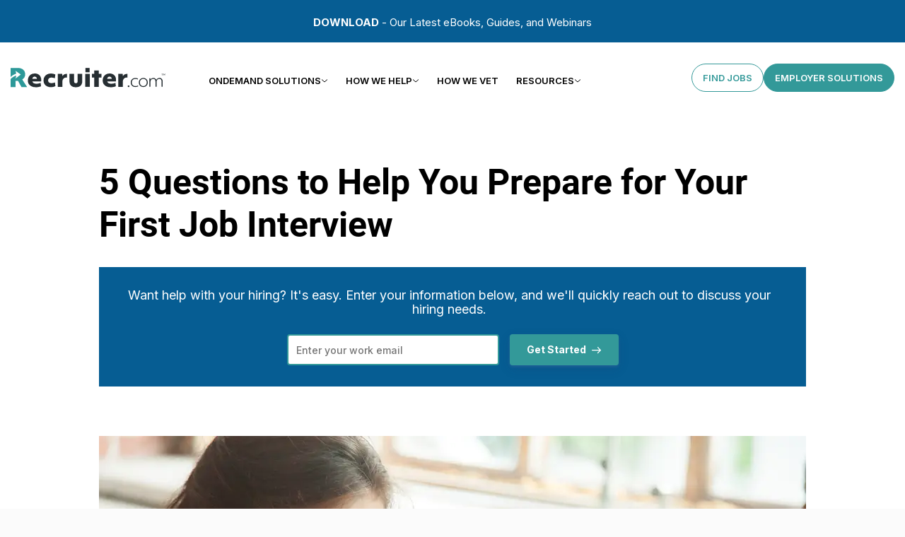

--- FILE ---
content_type: text/html; charset=UTF-8
request_url: https://www.recruiter.com/recruiting/5-questions-to-help-you-prepare-for-your-first-job-interview/
body_size: 18405
content:
<!-- Cached copy, generated 14:43 -->
<!DOCTYPE html><html lang="en"><head prefix="og: http://ogp.me/ns# fb: http://ogp.me/ns/fb#"><meta charset="utf-8"/><meta name="fo-verify" content="c64c3bf2-5ebf-4b20-b7ce-8c679460b69e"/><meta name="flexoffers" content="flexoffers"/><meta http-equiv="Content-Type" content="text/html;charset=utf-8"><meta http-equiv="X-UA-Compatible" content="IE=edge"/><meta name="author" content="www.recruiter.com"/><meta name="viewport" content="width=device-width, initial-scale=1.0"/><link rel="publisher" href="https://plus.google.com/u/0/100771278338534873387/about"/><meta name="author" content="www.recruiter.com"/><meta name="alexaVerifyID" content="_I5lmEh0fRa8A1PMY0RU2qkcG4A"/><link rel="shortcut icon" href="/favicon.ico"/><title>5 Questions to Help You Prepare for Your First Job Interview</title><meta name="description" content="Preparing for your first job interview can be a nerve-racking experience. The best way to minimize your anxiety is to take time to prepare before the interview."/><link rel="canonical" href="https://www.recruiter.com/recruiting/5-questions-to-help-you-prepare-for-your-first-job-interview/"/><meta itemprop="name" content="5 Questions to Help You Prepare for Your First Job Interview"/><meta itemprop="description" content="Preparing for your first job interview can be a nerve-racking experience. The best way to minimize your anxiety is to take time to prepare before the interview."/><meta itemprop="image" content="https://www.recruiter.com/recruiting/wp-content/uploads/2018/04/Nervous.png"/><meta property="og:locale" content="en_US"/><meta property="og:site_name" content="Recruiter.com"/><meta property="og:title" content="5 Questions to Help You Prepare for Your First Job Interview"/><meta property="og:description" content="Preparing for your first job interview can be a nerve-racking experience. The best way to minimize your anxiety is to take time to prepare before the interview."/><meta property="og:image" content="https://www.recruiter.com/recruiting/wp-content/uploads/2018/04/Nervous.png"/><meta property="og:url" content="https://www.recruiter.com/recruiting/5-questions-to-help-you-prepare-for-your-first-job-interview/"/><meta property="fb:pages" content="130705153643099"/><link rel="apple-touch-icon" sizes="180x180" href="https://www.recruiter.com/images/favicons/apple-touch-icon.png"><link rel="icon" type="image/png" sizes="32x32" href="https://www.recruiter.com/images/favicons/favicon-32x32.png"><link rel="icon" type="image/png" sizes="16x16" href="https://www.recruiter.com/images/favicons/favicon-16x16.png"><link rel="mask-icon" href="https://www.recruiter.com/images/favicons/safari-pinned-tab.svg" color="#5bbad5"><meta name="msapplication-TileColor" content="#00aba9"><meta name="theme-color" content="#ffffff"><meta name="twitter:title" content="5 Questions to Help You Prepare for Your First Job Interview"><meta name="twitter:image" content="https://www.recruiter.com/recruiting/wp-content/uploads/2018/04/Nervous.png"/><meta name="twitter:description" content="Preparing for your first job interview can be a nerve-racking experience. The best way to minimize your anxiety is to take time to prepare before the interview."><meta name="twitter:image:src" content="https://www.recruiter.com/recruiting/wp-content/uploads/2018/04/Nervous.png"><meta name="twitter:card" content="summary_large_image"/><link rel="preload" as="image" href="https://www.recruiter.com/recruiting/wp-content/uploads/2018/04/Nervous.png" imagesrcset="https://www.recruiter.com/recruiting/wp-content/uploads/2018/04/Nervous.png.webp 1000w, https://www.recruiter.com/recruiting/wp-content/uploads/2018/04/Nervous-150x87.png.webp 150w, https://www.recruiter.com/recruiting/wp-content/uploads/2018/04/Nervous-500x290.png.webp 500w" imagesizes="(max-width: 1000px) 100vw, 1000px"/><script>(function(w,d,s,l,i){w[l]=w[l]||[];w[l].push({'gtm.start':
            new Date().getTime(),event:'gtm.js'});var f=d.getElementsByTagName(s)[0],
            j=d.createElement(s),dl=l!='dataLayer'?'&l='+l:'';j.async=true;j.src=
            'https://www.googletagmanager.com/gtm.js?id='+i+dl;f.parentNode.insertBefore(j,f);
        })(window,document,'script','dataLayer','GTM-TR8L4BK');</script><style>body{display:flex;flex-direction:column}*{margin:0;padding:0;box-sizing:border-box;outline:0}li{list-style:none}a{text-decoration:none}ul{margin-bottom:0}*{padding:0;margin:0;box-sizing:border-box;-webkit-font-smoothing:antialiased;-moz-osx-font-smoothing:grayscale;outline:0}li{list-style:none}a{text-decoration:none}ul li{clear:both;float:left}*{margin:0;padding:0;box-sizing:border-box;outline:0}li{list-style:none}a{text-decoration:none}ul{margin-bottom:0}*{padding:0;margin:0;box-sizing:border-box;-webkit-font-smoothing:antialiased;-moz-osx-font-smoothing:grayscale;outline:0}li{list-style:none}a{text-decoration:none}ul li{clear:both;float:left}.tab-menu{width:100%;margin-bottom:80px;overflow-x:auto}.tab-menu ul{width:100%;height:70px;display:flex;align-items:center}.tab-menu li{margin-right:65px}.tab-menu li:last-child{margin-right:0}.tab-menu li.active a{color:#349999}.tab-menu li.active a::after,.tab-menu li.active a::before{width:38px;opacity:1;visibility:visible}.tab-menu a{display:inline-block;font:700 20px/34px "PT Sans",-apple-system,BlinkMacSystemFont,"Segoe UI",Roboto,"Helvetica Neue",Arial,sans-serif;color:rgba(82,93,125,.8);text-transform:uppercase;position:relative;white-space:nowrap;transition:all .2s ease-in-out}.tab-menu a::after,.tab-menu a::before{content:"";width:0;height:4px;border-radius:4px;background-color:#1ab9b3;position:absolute;left:50%;transform:translateX(-50%);opacity:0;visibility:hidden;transition:all .2s ease-in-out}.tab-menu a::before{top:-21px}.tab-menu a::after{bottom:-14px}.tab-menu a:hover{color:#349999}.tab-menu a:hover::after,.tab-menu a:hover::before{width:38px;opacity:1;visibility:visible}@media (max-width:767px){.tab-menu{margin-bottom:30px}.tab-menu a{font:700 18px/30px "PT Sans",-apple-system,BlinkMacSystemFont,"Segoe UI",Roboto,"Helvetica Neue",Arial,sans-serif}}*{margin:0;padding:0;box-sizing:border-box;outline:0}li{list-style:none}a{text-decoration:none}.blog-detail .tab-menu{padding:0 20px}ul{margin-bottom:0}*{padding:0;margin:0;box-sizing:border-box;-webkit-font-smoothing:antialiased;-moz-osx-font-smoothing:grayscale;outline:0}li{list-style:none}a{text-decoration:none}.tab-menu{margin-bottom:40px!important}ul li{clear:both;float:left}.tab-menu li{margin-right:44px!important}*{margin:0;padding:0;box-sizing:border-box;outline:0}*{padding:0;margin:0;box-sizing:border-box;-webkit-font-smoothing:antialiased;-moz-osx-font-smoothing:grayscale;outline:0}*{margin:0;padding:0;box-sizing:border-box;outline:0}*{padding:0;margin:0;box-sizing:border-box;-webkit-font-smoothing:antialiased;-moz-osx-font-smoothing:grayscale;outline:0}*{margin:0;padding:0;box-sizing:border-box;outline:0}*{padding:0;margin:0;box-sizing:border-box;-webkit-font-smoothing:antialiased;-moz-osx-font-smoothing:grayscale;outline:0}*{margin:0;padding:0;box-sizing:border-box;outline:0}*{padding:0;margin:0;box-sizing:border-box;-webkit-font-smoothing:antialiased;-moz-osx-font-smoothing:grayscale;outline:0}.blog-detail .tab-menu{padding:0 20px!important}.tab-menu{width:100%;margin-bottom:80px;overflow-x:auto}.tab-menu ul{width:100%;height:70px;display:flex;align-items:center}.tab-menu li{margin-right:65px}.tab-menu li:last-child{margin-right:0}.tab-menu li.active a{color:#349999}.tab-menu li.active a::after,.tab-menu li.active a::before{width:38px;opacity:1;visibility:visible}.tab-menu a{display:inline-block;font:700 20px/34px "PT Sans",-apple-system,BlinkMacSystemFont,"Segoe UI",Roboto,"Helvetica Neue",Arial,sans-serif;color:rgba(82,93,125,.8);text-transform:uppercase;position:relative;white-space:nowrap;transition:all .2s ease-in-out}.tab-menu a::after,.tab-menu a::before{content:"";width:0;height:4px;border-radius:4px;background-color:#1ab9b3;position:absolute;left:50%;transform:translateX(-50%);opacity:0;visibility:hidden;transition:all .2s ease-in-out}.tab-menu a::before{top:-21px}.tab-menu a::after{bottom:-14px}.tab-menu a:hover{color:#349999}.tab-menu a:hover::after,.tab-menu a:hover::before{width:38px;opacity:1;visibility:visible}@media (max-width:767px){.tab-menu{margin-bottom:30px}.tab-menu a{font:700 18px/30px "PT Sans",-apple-system,BlinkMacSystemFont,"Segoe UI",Roboto,"Helvetica Neue",Arial,sans-serif}}*{margin:0;padding:0;box-sizing:border-box;outline:0}li{list-style:none}a{text-decoration:none}.blog-detail .tab-menu{padding:0 20px}ul{margin-bottom:0}*{padding:0;margin:0;box-sizing:border-box;-webkit-font-smoothing:antialiased;-moz-osx-font-smoothing:grayscale;outline:0}li{list-style:none}a{text-decoration:none}.tab-menu{margin-bottom:40px!important}ul li{clear:both;float:left}.tab-menu li{margin-right:44px!important}a[href^=tel]{text-decoration:inherit;color:inherit}*{margin:0;padding:0;box-sizing:border-box;outline:0}img{display:block}li{list-style:none}a{text-decoration:none}.container{width:100%;max-width:1280px;padding-left:20px;padding-right:20px;margin-left:auto;margin-right:auto}ul{margin-bottom:0}.n-button{display:flex;align-items:center;justify-content:center;min-width:210px;width:-webkit-max-content;width:-moz-max-content;width:max-content;height:48px;padding:2px 40px;border-radius:50px;border:1px solid #fff;font-weight:700;font-size:16px;color:#fff}@media (min-width:1025px){.n-button{transition:.3s ease-in-out}.n-button:active,.n-button:focus,.n-button:hover{background-color:#fff;color:#0d1317}}.n-button--primary{border-color:#2d9999;background-color:#2d9999}@media (min-width:1025px){.n-button--primary:active,.n-button--primary:focus,.n-button--primary:hover{border-color:#fff;background-color:#fff;color:#2d9999}}.n-button--small{min-width:86px;height:44px;padding:2px 20px;font-weight:500;font-size:14px}@media (max-width:1023px){.n-button--small{height:40px;padding:2px 18px}}.n-social-link-buttons{display:flex;align-items:center}.n-social-link-buttons li{margin-right:16px}.n-header-menu>li:last-child,.n-social-link-buttons li:last-child{margin-right:0}.n-social-link-buttons a{display:flex;align-items:center;justify-content:center;width:64px;min-width:64px;height:64px;border-radius:50%;background-color:#21272b;transition:.3s ease-in-out}@media (min-width:1025px){.n-social-link-buttons a:hover{background-color:#161a1d}}.n-social-link-buttons--white a{background-color:#ebebeb}.n-header-menu>li>a span svg path{transition:.3s ease-in-out}*{padding:0;margin:0;box-sizing:border-box;-webkit-font-smoothing:antialiased;-moz-osx-font-smoothing:grayscale;outline:0}img{display:block}li{list-style:none}a{text-decoration:none}.container{position:relative}.n-header{position:absolute;top:0;left:0;z-index:10;width:100%;height:100px;padding:0;transition:.3s ease-in-out}.n-header .container{display:flex;align-items:center;justify-content:space-between;height:100%}@media (max-width:1023px){.n-header{height:80px;transition:background-color .3s ease-in-out}}.n-header__logo{position:relative;max-width:220px;width:100%;height:28px}.n-header__logo img{position:absolute;top:0;left:0;width:100%}@media (max-width:1023px){.n-header__logo{max-width:150px;height:20px}}@media (max-width:374px){.n-header__logo{max-width:130px;height:17px;margin-right:20px}}.n-header__logo-black{opacity:0;visibility:hidden}.n-header-action{margin:0 0 0 auto}.n-header-action .n-social-link-buttons{display:none}.n-header-action-buttons{display:flex;align-items:center;gap:10px}@media (max-width:1023px){.n-header-action-buttons .n-button:not(.n-button--primary){display:none}}.n-mobile-menu{position:relative;display:none;width:36px;height:36px;margin-left:16px}.n-mobile-menu span{position:absolute;top:50%;left:50%;width:34px;height:2px;margin:0 auto;transform:translate(-50%,-50%);background-color:#fff;cursor:pointer;transition:all .3s ease-in-out}.n-mobile-menu span:nth-child(1){margin-top:-6px}.n-mobile-menu span:nth-child(2){margin-top:4px}@media (max-width:1023px){.n-mobile-menu{display:block}}.n-header-menu{display:flex;align-items:center;margin:6px auto 0 70px}.n-header-menu>li{position:relative;margin-right:35px}@media (min-width:1024px){.n-header-menu>li:hover a span,.n-header-menu>li:hover>a{color:#6effff!important}.n-header-menu>li:hover a span{font-weight:700}.n-header-menu>li:hover svg path{stroke:#6effff}.n-header-menu>li:hover .sub-menu{opacity:1;visibility:visible;transform:translate(-50%,18px)}}.n-header-menu>li>a,.n-header-menu>li>a span{font-weight:400;font-size:16px;line-height:19px;color:#fff;transition:.3s ease-in-out}.n-header-menu>li>a span{display:flex;align-items:center;gap:8px}.n-header-menu .sub-menu{opacity:0;visibility:hidden;position:absolute;top:100%;left:50%;transform:translate(-50%,0);min-width:208px;box-shadow:0 15px 35px rgba(0,0,0,.4);border-radius:8px;background-color:#fff;padding:24px 26px;white-space:nowrap;font-weight:400;font-size:16px;line-height:38px;transition:.3s ease-in-out}.n-header-menu .sub-menu::before{content:"";position:absolute;top:-18px;left:0;width:100%;height:18px}.n-header-menu .sub-menu a{display:block;padding-right:10px;color:#0d1317;transition:.3s ease-in-out;background:url(https://www.recruiter.com/images/icon/left-arrow.svg) no-repeat right -50px center}@media (min-width:1024px){.n-header-menu .sub-menu a:hover{background-position:right center;font-weight:700;color:#2d9999}}@media (max-width:1023px){.n-header-menu{display:none}}.n-header{background-color:#000}@media (min-width:1024px) and (max-width:1060px){.n-header-menu>li{position:relative;margin-right:25px}}ul li{clear:both;float:left}*{margin:0;padding:0;box-sizing:border-box;outline:0}li{list-style:none}a{text-decoration:none}ul{margin-bottom:0}*{padding:0;margin:0;box-sizing:border-box;-webkit-font-smoothing:antialiased;-moz-osx-font-smoothing:grayscale;outline:0}li{list-style:none}a{text-decoration:none}ul li{clear:both;float:left}.tab-menu{width:100%;margin-bottom:80px;overflow-x:auto}.tab-menu ul{width:100%;height:70px;display:flex;align-items:center}.tab-menu li{margin-right:65px}.tab-menu li:last-child{margin-right:0}.tab-menu li.active a{color:#349999}.tab-menu li.active a::after,.tab-menu li.active a::before{width:38px;opacity:1;visibility:visible}.tab-menu a{display:inline-block;font:700 20px/34px "PT Sans",-apple-system,BlinkMacSystemFont,"Segoe UI",Roboto,"Helvetica Neue",Arial,sans-serif;color:rgba(82,93,125,.8);text-transform:uppercase;position:relative;white-space:nowrap;transition:all .2s ease-in-out}.tab-menu a::after,.tab-menu a::before{content:"";width:0;height:4px;border-radius:4px;background-color:#1ab9b3;position:absolute;left:50%;transform:translateX(-50%);opacity:0;visibility:hidden;transition:all .2s ease-in-out}.tab-menu a::before{top:-21px}.tab-menu a::after{bottom:-14px}.tab-menu a:hover{color:#349999}.tab-menu a:hover::after,.tab-menu a:hover::before{width:38px;opacity:1;visibility:visible}@media (max-width:767px){.tab-menu{margin-bottom:30px}.tab-menu a{font:700 18px/30px "PT Sans",-apple-system,BlinkMacSystemFont,"Segoe UI",Roboto,"Helvetica Neue",Arial,sans-serif}}*{margin:0;padding:0;box-sizing:border-box;outline:0}li{list-style:none}a{text-decoration:none}.blog-detail .tab-menu{padding:0 20px}ul{margin-bottom:0}*{padding:0;margin:0;box-sizing:border-box;-webkit-font-smoothing:antialiased;-moz-osx-font-smoothing:grayscale;outline:0}li{list-style:none}a{text-decoration:none}.tab-menu{margin-bottom:40px!important}ul li{clear:both;float:left}.tab-menu li{margin-right:44px!important}*{margin:0;padding:0;box-sizing:border-box;outline:0}*{padding:0;margin:0;box-sizing:border-box;-webkit-font-smoothing:antialiased;-moz-osx-font-smoothing:grayscale;outline:0}*{margin:0;padding:0;box-sizing:border-box;outline:0}*{padding:0;margin:0;box-sizing:border-box;-webkit-font-smoothing:antialiased;-moz-osx-font-smoothing:grayscale;outline:0}*{margin:0;padding:0;box-sizing:border-box;outline:0}*{padding:0;margin:0;box-sizing:border-box;-webkit-font-smoothing:antialiased;-moz-osx-font-smoothing:grayscale;outline:0}*{margin:0;padding:0;box-sizing:border-box;outline:0}.blog-detail__inner-content h1{font:700 50px/60px "PT Sans",-apple-system,BlinkMacSystemFont,"Segoe UI",Roboto,"Helvetica Neue",Arial,sans-serif;color:#000;margin-bottom:30px}@media (max-width:767px){.blog-detail__inner-content h1{font:700 30px/34px "PT Sans",-apple-system,BlinkMacSystemFont,"Segoe UI",Roboto,"Helvetica Neue",Arial,sans-serif;margin-bottom:20px}}@media (max-width:767px) and (min-width:501px){h1{line-height:35px}}@media (max-width:500px){h1{line-height:35px}}*{padding:0;margin:0;box-sizing:border-box;-webkit-font-smoothing:antialiased;-moz-osx-font-smoothing:grayscale;outline:0}.blog-detail__inner{display:flex;flex-direction:column;align-items:center;width:100%;margin-bottom:60px;padding:0 20px}.blog-detail .blog-detail__top,.blog-detail .tab-menu{padding:0 20px!important}.blog-detail{flex:0 0 auto;padding:50px 0 100px;background-color:#eeedf3}.blog-detail__inner-content{max-width:1000px}@media (max-width:767px){.blog-detail__inner,.page-template__inner{margin-bottom:45px!important;display:block}.blog-detail{padding:22px 0 45px}}@media (max-width:1023px){.blog-detail,.blog-list,.page-template{padding-top:100px!important}}.blog-detail .container{padding:0}img,video{aspect-ratio:attr(width)/attr(height)}.w-100{width:100%!important}.number888{margin-left:25px}@media (max-width:665px){.number888{margin-left:0}}.is_mobile{visibility:hidden;display:none!important}.not_mobile{visibility:visible}@media (max-width:1023px){.is_mobile{visibility:visible;display:block!important}.not_mobile{visibility:hidden}.header__menu .l-signin,.header__menu .l-signup{margin:0;padding:3px 0;width:190px!important}.no_box{border-bottom:none!important}}.tab-menu{margin-bottom:40px!important}.blog-list .lead-form-container{margin-bottom:40px}.lead-form-container{padding:10px 20px 10px;margin-left:20px;margin-right:20px;background:#065d93;padding-bottom:0;margin-bottom:20px;box-shadow:1px 5px 15px #bbb}.whiteBlend .lead-form-container{padding:11px;margin-left:20px;margin-right:20px;padding-bottom:0;margin-bottom:20px;box-shadow:none!important}.career-page-intern div.hbspt-form,.career-page-intern div.lead-form,.career-page-intern div.lead-form-container,.career-page-intern div.single-line{margin-bottom:20px!important;line-height:1.5}.lead-form .hs-input{border-color:#e5eaee;display:block;width:100%;height:calc(1.5em + 1.3rem + 2px);padding:.65rem 1rem;font-size:1rem;font-weight:400;line-height:1.5;color:#464e5f;background-color:#f3f6f9;background-clip:padding-box;border:1px solid #e5eaee;border-radius:.42rem;-webkit-box-shadow:none;box-shadow:none;-webkit-transition:color .15s ease,background-color .15s ease,border-color .15s ease,-webkit-box-shadow .15s ease;transition:color .15s ease,background-color .15s ease,border-color .15s ease,-webkit-box-shadow .15s ease;transition:color .15s ease,background-color .15s ease,border-color .15s ease,box-shadow .15s ease;transition:color .15s ease,background-color .15s ease,border-color .15s ease,box-shadow .15s ease,-webkit-box-shadow .15s ease}.hs-form-field{margin-bottom:1.4rem}form input[type=email],form input[type=file],form input[type=number],form input[type=password],form input[type=tel],form input[type=text],form select,form textarea{display:inline-block;font-size:.875rem;padding:.7rem;width:100%}form fieldset{max-width:100%!important}.legal-consent-container .hs-form-booleancheckbox-display>span,.legal-consent-container .hs-form-booleancheckbox-display>span p{margin-left:1rem!important}.hs-input.invalid.error{border-color:#ef6b51}.grecaptcha-badge{margin:0 auto}.hs-form-required{display:none}.hs-form-field{width:25%}.hs-button:hover{color:#fff;background-color:#189994;border-color:#189994}.hs-button{border-radius:0;outline:0!important;vertical-align:middle;font-weight:500!important;display:inline-block;font-weight:400;color:#fff;background-color:#1ab9b3!important;border-color:#1ab9b3!important;text-align:center;vertical-align:middle;cursor:pointer;-webkit-user-select:none;-moz-user-select:none;-ms-user-select:none;user-select:none;border:1px solid transparent;padding:.65rem 1rem;font-size:1rem;line-height:1.5;-webkit-transition:color .15s ease,background-color .15s ease,border-color .15s ease,-webkit-box-shadow .15s ease;transition:color .15s ease,background-color .15s ease,border-color .15s ease,-webkit-box-shadow .15s ease;transition:color .15s ease,background-color .15s ease,border-color .15s ease,box-shadow .15s ease;transition:color .15s ease,background-color .15s ease,border-color .15s ease,box-shadow .15s ease,-webkit-box-shadow .15s ease}.hs_submit{text-align:right;margin-right:8px}.hbspt-form{display:flex;flex-wrap:wrap}.hbspt-form form{width:100%}.career-page-intern div.lead-form-text{font-size:18px!important;font-family:Barlow,-apple-system,BlinkMacSystemFont,"Segoe UI",Roboto,"Helvetica Neue",Arial,sans-serif!important;font-weight:500!important;line-height:35px!important;margin-bottom:10px!important;color:#fff!important}.lead-form-text{padding-bottom:5px;margin-bottom:10px;line-height:35px;font-family:Barlow,-apple-system,BlinkMacSystemFont,"Segoe UI",Roboto,"Helvetica Neue",Arial,sans-serif;font-weight:500;font-size:18px!important;color:#fff!important;padding-bottom:20px}.whiteBlend .lead-form-text{max-width:755px}.whiteBlend label,fieldset label{display:none!important}.hs-error-msgs,.hs-form .hs-error-msgs label,.hs_error_rollup,.no-list{display:none!important}fieldset ul.hs-error-msgs{margin-bottom:0!important}.hs-form-field{margin-bottom:10px!important}.lead-form .hs-input{padding:5px 10px 5px!important;height:auto;font-size:14px}.hs-button{font-size:14px;padding:5px 10px 5px}.hs_submit{margin-right:0}@media (min-width:1254px){.form-columns-1{display:none}form fieldset{width:43%;display:inline}.whiteBlend form fieldset{width:50%}.whiteBlend .actions{margin-right:8px}.hs_submit{float:right;display:inline-block;line-height:0}}@media (min-width:1024px) and (max-width:1253px){.whiteBlend .actions{margin-right:8px}form fieldset{width:50%;display:inline}.hs_submit{margin-right:8px}.form-columns-1{display:none}}@media (max-width:1023px){.hs_submit{margin-bottom:15px;margin-right:8px}}@media (max-width:400px),(min-device-width:320px) and (max-device-width:480px){.hs-button{width:100%}.hs_submit{text-align:right;margin-right:20px}.lead-form .hs-input{margin-bottom:20px!important}.blog-detail__inner-content img{width:100%!important}}.n-footer .container:after,.n-footer .container:before{display:none}.n-footer .container p{margin-bottom:0;margin-top:0;margin:0!important}.n-header{background-color:#000}.n-hero-media{height:100px}.main-container{padding-top:100px!important}.blog-detail,.blog-list,.page-template{padding-top:150px!important}@media (max-width:1023px){.main-container{padding-top:80px!important}.blog-detail,.blog-list,.page-template{padding-top:100px!important}}@media (min-width:1024px) and (max-width:1060px){.n-header-menu>li{position:relative;margin-right:25px}}.blog-detail__inner img.alignleft2{width:auto;height:auto}.blog-detail__inner .openingBlock img.alignleft{max-width:auto;max-height:auto;width:auto;height:auto}.blog-detail__inner .middleBlock img{max-height:auto;width:auto;height:auto;max-width:1000px!important}.blog-detail__inner-content img{width:auto;height:auto;max-width:1000px!important;margin-bottom:30px}blockquote,blockquote p{font-style:italic}ul li{clear:both;float:left}ul li .alignleft{display:inline;clear:none;float:left;margin-bottom:5px}.middleBlock .contributorBlurb{padding:0}.blog-detail__inner-content ol li,.blog-detail__inner-content ul li{list-style:square!important;display:list-item!important;width:100%!important;clear:both!important;float:left!important;margin-bottom:20px!important;line-height:32px!important;font-size:18px!important;font-weight:400!important;padding-left:10px!important;margin-left:15px!important}.blog-detail__inner-content p{line-height:32px!important}.blog-detail__bottom p{font-size:18px!important;line-height:32px!important}.blog-detail__bottom p a{font-size:18px!important}.w-auto{width:auto!important}@media (max-width:767px){.blog-detail__inner-content p{font-size:18px!important;line-height:32px!important;margin-bottom:20px!important}.blog-detail__bottom p{font-size:18px!important;line-height:32px!important}.blog-detail__bottom p a{font-size:18px!important}}.tab-menu li{margin-right:44px!important}.blog-detail__inner-content .aligncenter{display:block;text-align:center;margin:0 auto;margin-bottom:30px}.blog-detail__inner-content .alignleft{float:left;margin:20px 20px 20px 0}.blog-detail__inner-content .alignright{float:right;margin:20px 0 20px 20px}.blog-detail__title{padding-left:20px;margin-bottom:35px}@media (max-width:1000px){.blog-detail__inner-content img{width:100%}}@media (max-width:360px){.lead-form-container{width:100%;min-height:456px}}.lds-ellipsis{display:inline-block;position:relative;width:80px;height:20px}.lds-ellipsis div{position:absolute;top:33px;width:13px;height:13px;border-radius:50%;background:#fff;animation-timing-function:cubic-bezier(0,1,1,0)}.lds-ellipsis div:nth-child(1){left:8px;animation:lds-ellipsis1 .6s infinite}.lds-ellipsis div:nth-child(2){left:8px;animation:lds-ellipsis2 .6s infinite}.lds-ellipsis div:nth-child(3){left:32px;animation:lds-ellipsis2 .6s infinite}.lds-ellipsis div:nth-child(4){left:56px;animation:lds-ellipsis3 .6s infinite}@keyframes lds-ellipsis1{0%{transform:scale(0)}100%{transform:scale(1)}}@keyframes lds-ellipsis3{0%{transform:scale(1)}100%{transform:scale(0)}}@keyframes lds-ellipsis2{0%{transform:translate(0,0)}100%{transform:translate(24px,0)}}.openingBlock img{width:auto;height:auto;max-width:auto;display:block;clear:both;align:center;float:none;margin-left:auto;margin-right:auto;margin-bottom:20px}.openingBlock .alignleft{width:auto;height:auto;max-width:none;display:block;clear:both;align:center;float:none;margin-left:0;margin-right:auto}.middleBlock img{border-radius:150px;-webkit-border-radius:150px;-moz-border-radius:150px;box-shadow:0 0 2px rgba(0,0,0,.8);-webkit-box-shadow:0 0 2px rgba(0,0,0,.8);-moz-box-shadow:0 0 2px rgba(0,0,0,.8);margin-bottom:10px;margin-top:40px}.middleBlock strong{font-size:24px;color:#1f77a0}.middleBlock .contributorBlurb{max-width:none;display:inline-block;clear:none;font-style:normal;font-size:16px;color:#000;background:0 0;padding:0;border:0}.middleBlock .contributorBlurb p{font-style:normal;font-size:16px;color:#000}.middleBlock .contributorBlurb .socialIcon{border-radius:0;-webkit-border-radius:0;-moz-border-radius:0;box-shadow:none;-webkit-box-shadow:none;-moz-box-shadow:none}@media (max-width:767px){.blog-detail__inner .openingBlock img.alignleft,.openingBlock img.alignleft{width:100%!important}}@media only screen and (max-width:767px){div#hubspot-messages-iframe-container{left:0!important;bottom:95px!important}}@media only screen and (min-width:768px) and (max-width:979px){div#hubspot-messages-iframe-container{left:0!important;bottom:65px!important}}div#hubspot-messages-iframe-container{left:0!important}
          img, video {
              /*aspect-ratio: attr(width) / attr(height);*/
          }
          .blog-detail__inner-content img:first-child {
              /*width: 100% !important;*/
          }
        .n-header-menu>li>a span {
            display: inline-flex !important;
        }</style></head><body class=""><style>.w-100{width:100%!important;}</style><link rel="preload" as="style" onload="this.onload=null;this.rel='stylesheet'" href="https://www.recruiter.com/css/main_v3.css"/><link rel="preload" as="style" onload="this.onload=null;this.rel='stylesheet'" href="https://www.recruiter.com/css/main.css"/><noscript><iframe src="https://www.googletagmanager.com/ns.html?id=GTM-TR8L4BK" height="0" width="0" style="display:none;visibility:hidden"></iframe></noscript><script async defer src="https://www.googleoptimize.com/optimize.js?id=OPT-KTCML9F"></script><style>.number888 {
        margin-left: 25px;
    }
    @media (max-width: 665px) {
        .number888 {
            margin-left: 0;
        }
    }
    .is_mobile {
        visibility: hidden;
        display:none !important;
    }
    .not_mobile {
        visibility: visible;
    }
    @media (max-width: 1023px) {        .is_mobile {
            visibility: visible;
            display:block !important;
        }
        .not_mobile {
            visibility: hidden;
        }
        .header__menu .l-signin, .header__menu .l-signup {
            margin: 0px;
            padding: 3px 0px;
            width: 190px !important;
        }
        .no_box {
            border-bottom: none !important;
        }
    }
    .tab-menu {
        margin-bottom:40px !important;
    }
    .blog-list .lead-form-container {
        margin-bottom: 40px;
    }
    .lead-form-container {
        padding:10px 20px 10px;
        margin-left: 20px;
        margin-right: 20px;
        background: #065D93;
        padding-bottom: 0px;
        margin-bottom: 20px;
        box-shadow: 1px 5px 15px #bbb;
    }

    .whiteBlend .lead-form-container {
        padding: 11px;
        margin-left: 20px;
        margin-right: 20px;
        padding-bottom: 0px;
        margin-bottom: 20px;
        box-shadow: none !important;
    }
    .career-page-intern div.hbspt-form,.career-page-intern div.single-line, .career-page-intern div.lead-form-container, .career-page-intern div.lead-form {
        margin-bottom: 20px !important;
        line-height: 1.5;
    }

    .lead-form .hs-input {
        border-color: #E5EAEE;
        display: block;
        width: 100%;
        height: calc(1.5em + 1.3rem + 2px);
        padding: 0.65rem 1rem;
        font-size: 1rem;
        font-weight: 400;
        line-height: 1.5;
        color: #464E5F;
        background-color: #F3F6F9;
        background-clip: padding-box;
        border: 1px solid #E5EAEE;
        border-radius: 0.42rem;
        -webkit-box-shadow: none;
        box-shadow: none;
        -webkit-transition: color 0.15s ease, background-color 0.15s ease, border-color 0.15s ease, -webkit-box-shadow 0.15s ease;
        transition: color 0.15s ease, background-color 0.15s ease, border-color 0.15s ease, -webkit-box-shadow 0.15s ease;
        transition: color 0.15s ease, background-color 0.15s ease, border-color 0.15s ease, box-shadow 0.15s ease;
        transition: color 0.15s ease, background-color 0.15s ease, border-color 0.15s ease, box-shadow 0.15s ease, -webkit-box-shadow 0.15s ease;
    }

    /* Fields */
    .hs-form-field {
        margin-bottom: 1.4rem;
    }

    /* Inputs */
    form input[type=text],
    form input[type=email],
    form input[type=password],
    form input[type=tel],
    form input[type=number],
    form input[type=file],
    form select,
    form textarea {
        display: inline-block;
        font-size: 0.875rem;
        padding: 0.7rem;
        width: 100%;
    }

    form fieldset {
        max-width: 100% !important;
    }

    .legal-consent-container .hs-form-booleancheckbox-display > span,
    .legal-consent-container .hs-form-booleancheckbox-display > span p {
        margin-left: 1rem !important;
    }

    .hs-input.invalid.error {
        border-color: #EF6B51;
    }

    .grecaptcha-badge {
        margin: 0 auto;
    }

    .hs-form-required {
        display: none;
    }

    .hs-form-field {
        width: 25%;
    }
    .hs-button:hover {
        color: #FFFFFF;
        background-color: #189994;
        border-color: #189994;
    }
    .hs-button {
        border-radius: 0;
        outline: none !important;
        vertical-align: middle;
        font-weight: 500 !important;
        display: inline-block;
        font-weight: normal;
        color: #FFFFFF;
        background-color: #1AB9B3 !important;
        border-color: #1AB9B3 !important;
        text-align: center;
        vertical-align: middle;
        cursor: pointer;
        -webkit-user-select: none;
        -moz-user-select: none;
        -ms-user-select: none;
        user-select: none;
        border: 1px solid transparent;
        padding: 0.65rem 1rem;
        font-size: 1rem;
        line-height: 1.5;
        -webkit-transition: color 0.15s ease, background-color 0.15s ease, border-color 0.15s ease, -webkit-box-shadow 0.15s ease;
        transition: color 0.15s ease, background-color 0.15s ease, border-color 0.15s ease, -webkit-box-shadow 0.15s ease;
        transition: color 0.15s ease, background-color 0.15s ease, border-color 0.15s ease, box-shadow 0.15s ease;
        transition: color 0.15s ease, background-color 0.15s ease, border-color 0.15s ease, box-shadow 0.15s ease, -webkit-box-shadow 0.15s ease;
    }

    .hs_submit {
        text-align: right;
        margin-right: 8px;
    }

    .hbspt-form {
        display: flex;
        flex-wrap: wrap;
    }

    .hbspt-form form {
        width: 100%;
    }

    .career-page-intern div.lead-form-text {
        font-size: 18px !important;
        font-family: Barlow,-apple-system,BlinkMacSystemFont,"Segoe UI",Roboto,"Helvetica Neue",Arial,sans-serif !important;
        font-weight: 500 !important;
        line-height: 35px !important;
        margin-bottom: 10px !important;
        color: white !important;
    }
    .lead-form-text {
        padding-bottom: 5px;
        margin-bottom: 10px;
        line-height: 35px;
        font-family: Barlow,-apple-system,BlinkMacSystemFont,"Segoe UI",Roboto,"Helvetica Neue",Arial,sans-serif;
        font-weight: 500;
        font-size: 18px !important;
        color: white !important;
        padding-bottom: 20px;
    }
    .whiteBlend .lead-form-text {
        max-width: 755px;
    }
    .whiteBlend label, fieldset label{
        display:none!important;
    }
    .hs-form .hs-error-msgs label, .hs_error_rollup, .no-list, .hs-error-msgs {display:none!important;}
    fieldset ul.hs-error-msgs{margin-bottom:0px!important;}

    .hs-form-field {margin-bottom: 10px !important;}
    .lead-form .hs-input {padding: 5px 10px 5px !important; height: auto; font-size: 14px;}
    .hs-button {font-size: 14px; padding: 5px 10px 5px;}
    .hs_submit {margin-right: 0px;}

    @media (min-width: 1254px) {

        .form-columns-1 {
            display: none;
        }
        form fieldset {
            width: 43%;
            display: inline;
        }
        .whiteBlend form fieldset {
            width: 50%;

        }
        .whiteBlend .actions {
            margin-right: 8px;
        }
        .hs_submit  {
            float: right;
            display: inline-block;
            line-height: 0;
        }
    }
    @media (min-width: 1024px) and (max-width: 1253px) {
        .whiteBlend .actions {
            margin-right: 8px;
        }
        form fieldset {
            width: 50%;
            display: inline;
        }
        .hs_submit  {
            margin-right: 8px;
        }
        .form-columns-1 {
            display: none;
        }

    }

    @media (max-width: 1023px) {
        .hs_submit  {
            margin-bottom:15px;
            margin-right: 8px;
        }
    }

    @media (max-width: 400px), (min-device-width: 320px) and (max-device-width: 480px) {
        .hs-button {
            width: 100%;
        }
        .hs_submit {
            text-align: right;
            margin-right: 20px;
        }
		.lead-form .hs-input {
			margin-bottom: 20px !important;
		}
		.blog-detail__inner-content img {
			width: 100% !important;
		}
    }
    .n-footer .container:before, .n-footer .container:after {
        display: none;
    }
    .n-footer .container p {
        margin-bottom:0px;
        margin-top:0px;
        margin:0px !important;
    }
    .n-header {
        background-color: #000000;
    }
    .n-hero-media {
        height: 100px;
    }
     .main-container {
        padding-top: 100px !important;
    }
    .blog-list, .blog-detail, .page-template {
        padding-top: 150px !important;
    }
    @media (max-width: 1023px) {
        .main-container {
            padding-top: 80px !important;
        }
        .blog-list, .blog-detail, .page-template {
            padding-top: 100px !important;
        }
    }
    @media (min-width:1024px) and (max-width: 1060px) {
        .n-header-menu>li {
            position: relative;
            margin-right: 25px;
        }
    }</style><style>.n-header .container {
        display: flex;
        align-items: center;
        justify-content: space-between;
        height: 100%;
        max-width: 1280px;
        margin-right: auto;
        margin-left: auto;
        padding: 0 15px;
        width: 100%;
    }
    .n-header ul, ol {
        margin: 0;
        padding: 0;
    }
    body.n-mobile-menu-open .n-header {
        background-color: #fff !important;
    }
    body.n-mobile-menu-open .n-header-menu>li>a span {
        color: #000!important;
    }
    body.n-mobile-menu-open .n-header .n-button--primary {
        background-color: #339999!important;
        border-color: #339999!important;
        color: #fff!important;
    }
    body.n-mobile-menu-open .n-header-action-buttons .n-button:not(.n-button--primary) {
        border-color: #0d1317!important;
        color: #0d1317!important;
    }
    body.n-mobile-menu-open .n-mobile-menu span {
        background-color: #0d1317!important;
    }
    body.n-mobile-menu-open .n-header-menu>li>a span svg path, body.n-mobile-menu-open .n-header-menu>li>a span svg path:hover {
        stroke: #fff!important;
    }
    body.n-mobile-menu-open .n-header-menu>li>a, body.n-mobile-menu-open .n-header-menu>li>a span {
        color: #000!important;
    }
    body.n-mobile-menu-open .n-header-menu > li:hover a span, body.n-mobile-menu-open .n-header-menu > li:hover > a {
        color: #000!important;
    }
    body.n-mobile-menu-open .n-header-action {
        max-width: 100%!important;
    }
    body.n-mobile-menu-open .n-header-action-buttons .n-button {
        text-align: center;
    }
    body.n-mobile-menu-open .sub-menu {
        padding-left: 0!important;
    }

    @media (max-width: 400px) {
        body.n-mobile-menu-open .n-header-menu .sub-menu {
            width: 100%;
        }
        body.n-mobile-menu-open .n-header-menu .sub-menu a {
   
            white-space: pre-wrap;
            white-space: -moz-pre-wrap;
            white-space: -pre-wrap;
            white-space: -o-pre-wrap;
            word-wrap: break-word;
            line-height: 22px;
            margin: 20px;
            margin-left:0px;
            margin-right:0px;
        }
    }

    @media (min-width: 1024px) {
        .n-header-menu {
            margin: 6px auto 0 30px !important;
            margin-left: 60px !important;
            display: flex;
            align-items: center;
        }
        

    }
    .n-header {
        top: 60px !important;
    } 
    .bar-text {
        width: 100%;
        height: 50;
        display: block;
        margin: 0;
        padding: 13px;
        margin-top: 6px;
        text-align: center;
        color: #fff;
        font-size: 15px;
        margin-bottom: 20px;
    }
    .n-button-style {
        border-radius: 5px !important;
        margin-left: 20px;
        background: white;
        color: #065D93 !important;
        padding: 10px !important;
        padding-top: 0px !important;
        padding-bottom: 0px !important;
        font-size: 12px !important;
        height: 30px !important;
    }
    @media (max-width: 798px){
        .n-header {
            top: 73px !important;
           
        }
        .bar-text {
            height: auto !important;
            line-height: 27px;
        }
    }
    @media (max-width: 700px){
        .n-header {
            top: 80px !important;
           
        }
        .bar-text {
            height: auto !important;
            line-height: 27px;
        }
    }
    @media (max-width: 690px){
        .n-header {
            top: 95px !important;
           
        }
        .bar-text {
            height: auto !important;
            line-height: 27px;
        }
    }
    @media (max-width: 356px){
        .n-header {
            top: 120px !important;
           
        }
    }</style><script>function defer(method) {
    if (window.jQuery) {
        $(".n-mobile-menu").length&&$(".n-mobile-menu").click(function(e){e.preventDefault(),$(this).toggleClass("active"),$("body").toggleClass("n-mobile-menu-open")});
    } else {
        setTimeout(function() { defer(method) }, 50);
    }
}

    window.addEventListener('load', function() {
    
    });</script><section class="agile-recruiting b-light-blue" style="margin:0;padding: 0px;background: #065D93 !important;"><div class="bar-text"><span class="hs-cta-wrapper" id="hs-cta-wrapper-9646b7df-e53b-476f-892a-278c74bccfca"><span class="hs-cta-node hs-cta-9646b7df-e53b-476f-892a-278c74bccfca" id="hs-cta-9646b7df-e53b-476f-892a-278c74bccfca"><!--[if lte IE 8]><div id="hs-cta-ie-element"></div><![endif]--><a href="https://cta-redirect.hubspot.com/cta/redirect/5885929/9646b7df-e53b-476f-892a-278c74bccfca" target="_blank" rel="noopener"><img loading="lazy" class="hs-cta-img" id="hs-cta-img-9646b7df-e53b-476f-892a-278c74bccfca" style="border-width:0px;" src="https://no-cache.hubspot.com/cta/default/5885929/9646b7df-e53b-476f-892a-278c74bccfca.png"/></a></span><script charset="utf-8" src="https://js.hscta.net/cta/current.js" defer></script></span></div></section><header class="n-header"><div class="container"><a href="/" class="n-header__logo"><img class="n-header__logo-normal" src="https://www.recruiter.com/images/logo/recruiter-logo-black.svg" alt="" fetchpriority="low"/><img class="n-header__logo-black" src="https://www.recruiter.com/images/logo/recruiter-logo-black.svg" alt="" fetchpriority="low"/></a><style type="text/css"> .n-header-menu>li>a, .n-header-menu>li>a span {
                font-size: 13px;
                font-weight: 600;
            }
            .n-header-menu>li {
                margin-right: 25px;
            }
            .n-header-menu>li>a span {
                gap: 4px;
            }
            .n-header-menu {
                margin: 6px auto 0 30px;
                margin-left: 60px;
            }
            .n-button--small {
                height: 40px;
                padding: 2px 15px;
                font-weight: 600;
                font-size: 13px;
            }
            @media (min-width: 1024px) and (max-width: 1237px) {
                .n-header .container .n-header__logo {
                    max-width: 24px;
                    height: 28px;
                }
                .n-header .container .n-header__logo img {
                    width: 24px;
                    height: 100%;
                    object-fit: cover;
                    object-position: 0 0;
                }
                .n-header .container .n-header__logo::before {
                    /*content: url("images/logo/recruiter-logo-footer.svg");*/
                }

            }

            @media (max-width: 1023px) {
                .n-header .container .n-header__logo {
                    max-width: 150px !important;
                    height: 20px !important;
                }

            }
            @media (max-width: 500px) {

                .n-header .container .n-header__logo {
                    max-width: 10px !important;
                    height: 20px !important;
                }
                .n-header .container .n-header__logo img {
                    width: 17px !important;
                    height: 100%;
                    object-fit: cover;
                    object-position: 0 0;
                }
            }
            .n-header {
                background-color: #FFF !important;
            }
            .n-mobile-menu span {
                background-color: #000 !important;
            }
            .n-header-action-buttons .n-button--small {
                line-height: initial !important;
            }
            .n-header-menu>li>a, .n-header-menu>li>a span {
                color: #000 !important;
            }
            .n-header .n-button {
                border-color: #339999;
                color: #339999;
            }
            .n-header .n-button--primary {
                background-color: #339999;
                border-color: #339999;
                color: #fff;
            }
            .n-header-menu>li>a span svg path {
                stroke: #000;
            }
            .n-header-menu .sub-menu a {

                background: none;
            }
            @media (min-width: 1024px) {
                .n-header-menu >li:hover a span, .n-header-menu > li:hover > a {
                    color: #349999 !important;
                }
                .n-header-menu>li:hover svg path {
                    stroke: #349999 !important;
                }
            }</style><ul class="n-header-menu"><li><a href="#"><span>ONDEMAND SOLUTIONS
                        <svg width="10" height="5" viewBox="0 0 10 5" fill="none" xmlns="http://www.w3.org/2000/svg"><path d="M1 0.5L5 4L9 0.5" stroke="white"/></svg></span></a><ul class="sub-menu"><li><a href="/on-demand-sourcing.html">Sourcing OnDemand</a></li><li><a href="/technical-recruiters-ondemand.html">Technical Recruiters OnDemand</a></li><li><a href="/on-demand-recruiting.html">Professional Recruiters OnDemand</a></li><li><a href="/manufacturing-recruiters-on-demand.html">Manufacturing Recruiters OnDemand</a></li><li><a href="/healthcare-recruiters-on-demand.html">Healthcare Recruiters OnDemand</a></li></ul></li><li><a href="#"><span>HOW WE HELP
                        <svg width="10" height="5" viewBox="0 0 10 5" fill="none" xmlns="http://www.w3.org/2000/svg"><path d="M1 0.5L5 4L9 0.5" stroke="white"/></svg></span></a><ul class="sub-menu"><li><a href="/recruiting-solutions-enterprises.html">Enterprises</a></li><li><a href="/recruiting-solutions-startups.html">Startups</a></li><li><a href="/recruiting-solutions-rpo-recruiting-agencies.html">RPOs & Staffing Agencies</a></li></ul></li><li><a href="/how-we-vet-recruiters.html"><span>HOW WE VET</span></a></li><li><a href="#"><span>RESOURCES
                        <svg width="10" height="5" viewBox="0 0 10 5" fill="none" xmlns="http://www.w3.org/2000/svg"><path d="M1 0.5L5 4L9 0.5" stroke="white"/></svg></span></a><ul class="sub-menu"><li><a href=" https://go.recruiter.com/resources">Resource Library</a></li><li><a href="/recruitertoday/">Recruiter Today</a></li><li><a href="https://www.linkedin.com/groups/42370/" target="_blank">LinkedIn Group</a></li><li><a href="https://go.recruiter.com/recruiter-index-job-market" target="_blank">Recruiter Index</a></li><li><a href="/partner-marketplace.html">Partner Marketplace</a></li><li><a href="/resume-distribution.html">Resume Distribution</a></li><li><a href="https://blog.recruiter.com/tag/company-news" target="_blank">Company Updates</a></li><li><a href="https://investors.recruiter.com/" target="_blank">For Investors</a></li></ul></li></ul><div class="n-header-action"><ul class="n-header-action-buttons"><li><a href="https://jobs.recruiter.com" class="n-button n-button--small">FIND JOBS</a></li><li><a href="/hire-a-recruiter.html?s=recruiting_article_page&c=top_nav_button" class="n-button n-button--primary n-button--small">EMPLOYER SOLUTIONS</a></li></ul><ul class="n-social-link-buttons n-social-link-buttons--white"><li><a href="https://www.linkedin.com/company/recruiter-com" target="_blank" rel="noopener" aria-label="Linkedin"><img class="ls-is-cached lazyloaded" data-src="https://www.recruiter.com/images/icon/linkedin.svg" alt="" width="26" height="26" src="https://www.recruiter.com/images/icon/linkedin.svg"/></a></li><li><a href="https://www.facebook.com/RecruiterDotCom" target="_blank" rel="noopener" aria-label="Facebook"><img class="ls-is-cached lazyloaded" data-src="https://www.recruiter.com/images/icon/facebook.svg" alt="" width="26" height="26" src="https://www.recruiter.com/images/icon/facebook.svg"/></a></li><li><a href="https://www.twitter.com/RecruiterDotCom" target="_blank" rel="noopener" aria-label="Twitter"><img class="ls-is-cached lazyloaded" data-src="https://www.recruiter.com/images/icon/twitter.svg" alt="" width="26" height="26" src="https://www.recruiter.com/images/icon/twitter.svg"/></a></li></ul></div><a href="#" class="n-mobile-menu"><span></span><span></span></a></div></header><style>@media (max-width: 1250px) {
    .lead-form .hs-input {
        font-size: 16px !important;
    }
    .hs-form-field {
        margin-bottom: 20px !important;
    }
}
@media (max-width: 500) {
    .bar-text {
        font-size: 17px !important;
    }
    h1 {
        margin-bottom: 30px;
    }
    .hs-button {
        font-size: 16px;
        padding: 5px 10px 5px;
    }
}</style><link rel="dns-prefetch" href="https://1.gravatar.com"><link rel="dns-prefetch" href="https://s.gravatar.com"><main class="wrapper"><section class="blog-detail"><div class="container"><style type="text/css"> /*.blog-detail__inner img.alignleft, .blog-detail__inner img.aligncenter {
        width: fit-content;
        height: fit-content;
    }*/
    .blog-detail__inner img.alignleft2 {
        width: auto;
        height: auto;
    }
    .blog-detail__inner .openingBlock  img.alignleft {
        max-width: auto;
        max-height: auto;
        width: auto;
        height: auto;
    }
    .blog-detail__inner .middleBlock img {
        /*max-width: auto;*/
        max-height: auto;
        width: auto;
        height: auto;
        max-width: 1000px!important;
    }
    .blog-detail__inner-content img {
        width: auto;
        height: auto;
        max-width: 1000px!important;
        margin-bottom: 30px;
    }
    blockquote, blockquote p {
        font-style: italic;  
    }
    ul li {
        clear: both;
        float: left;
    }
    ul li .alignleft {
        display: inline;
        clear: none;
        float: left;
        margin-bottom: 5px;
    }
    .middleBlock .contributorBlurb {
        padding: 0;
    }
    .blog-detail__inner-content ul li, .blog-detail__inner-content ol li {
        list-style: square!important;
        display: list-item!important;
        width: 100%!important;
        clear: both!important;
        float: left!important;
        margin-bottom: 20px!important;
        line-height: 32px!important;
        font-size: 18px!important;
        font-weight: normal!important;
        padding-left: 10px!important;
        margin-left: 15px!important;
    }
    .blog-detail__inner-content p {
        line-height: 32px!important;
    }
    .blog-detail__bottom p {
        font-size: 18px!important;
        line-height: 32px!important;
    }
    .blog-detail__bottom p a {
        font-size: 18px!important;
    }
    .w-auto {
        width: auto !important;
    }
    @media (max-width: 767px) {
        .blog-detail__inner-content p {
            font-size: 18px!important;
            line-height: 32px!important;
            margin-bottom: 20px!important;
        }
        .blog-detail__bottom p {
            font-size: 18px!important;
            line-height: 32px!important;
        }
        .blog-detail__bottom p a {
            font-size: 18px!important;
        }
    }
	.tab-menu li {
		margin-right: 44px !important;
	}
    .blog-detail__inner-content .aligncenter {
        display: block;
        text-align: center;
        margin: 0 auto;
        margin-bottom: 30px;
    }
    .blog-detail__inner-content .alignleft {
        float: left;
        margin: 20px 20px 20px 0;

    }
    .blog-detail__inner-content .alignright {
        float: right;
        margin: 20px 0 20px 20px;

    }
    .blog-detail__title {
        padding-left: 20px;
        margin-bottom: 35px;
    }
	@media (max-width: 1000px) {
        .blog-detail__inner-content img {
            width: 100%;
        }
    }

    @media (max-width: 360px) {
        .lead-form-container {
            width: 100%;
            min-height: 456px;
        }
    }</style><article><div class="blog-detail__inner"><div class="blog-detail__inner-content"><h1>5 Questions to Help You Prepare for Your First Job Interview</h1><div class="comps" style="margin-bottom: 50px; background-color: #065D93; padding: 30px;height: auto !important;"><style>/*! CSS Used from: https://www.recruiter.com/css/bootstrap/bootstrap.css */
svg:not(:root){overflow:hidden;}
button,input{color:inherit;font:inherit;margin:0;}
button{overflow:visible;}
button{text-transform:none;}
button{-webkit-appearance:button;cursor:pointer;}
input{line-height:normal;}
@media print{
*{text-shadow:none!important;color:#000!important;background:transparent!important;box-shadow:none!important;}
}
*{-webkit-box-sizing:border-box;-moz-box-sizing:border-box;box-sizing:border-box;}
:before,:after{-webkit-box-sizing:border-box;-moz-box-sizing:border-box;box-sizing:border-box;}
input,button{font-family:inherit;font-size:inherit;line-height:inherit;}
.text-danger{color:#a94442;}
label{display:inline-block;margin-bottom:5px;font-weight:700;}
/*! CSS Used from: https://www.recruiter.com/css/main_v2.css */
input,button{font-family:"Barlow", -apple-system, BlinkMacSystemFont, "Segoe UI", Roboto, "Helvetica Neue", Arial, sans-serif;font-size:24px;font-weight:500;line-height:38px;}
input{background-color:transparent;border:none;outline:none;appearance:none;-webkit-appearance:none;}
button{border:none;outline:none;background:transparent;cursor:pointer;}
*{margin:0;padding:0;box-sizing:border-box;outline:none;}
/*! CSS Used from: Embedded */
*{margin:0;padding:0;box-sizing:border-box;outline:0;}
@media print{
*{text-shadow:none!important;color:#000!important;background:0 0!important;box-shadow:none!important;}
}
*{-webkit-box-sizing:border-box;-moz-box-sizing:border-box;box-sizing:border-box;}
:after,:before{-webkit-box-sizing:border-box;-moz-box-sizing:border-box;box-sizing:border-box;}
*{margin:0;padding:0;box-sizing:border-box;outline:0;}
.text-input{background-color:#FFF!important;border-color:#339999!important;}
.text-input:focus{border-color:#339999!important;}
.form__input__label_box{padding-left:0px!important;}
#feedback,#feedbackEmpty{margin-top:10px;display:none;}
.error{font-size:16px;}
.fa-spin{visibility:hidden;margin-right:5px;}
/*! CSS Used from: https://www.recruiter.com/css/main.8cf85f36cfbd.css */
*{box-sizing:border-box;margin:0;padding:0;}
html .comps{height:100%;font-size:16px;line-height:1.15;-webkit-text-size-adjust:100%;-ms-text-size-adjust:100%;-ms-overflow-style:scrollbar;}
input,button{margin:0;font-family:inherit;font-size:inherit;line-height:inherit;}
button,input{border:none;background:none;overflow:visible;}
button{border-radius:0;}
button:focus,input:focus{outline:none;}
.comps .button{overflow:hidden;display:inline-block;position:relative;padding:12px 20px 12px;min-width:120px;border:2px solid transparent;min-height:44px;border-radius:4px;box-shadow:0 2px 4px 0 rgba(136,144,195,0.2),0 5px 15px 0 rgba(37,44,97,0.15);font-size:0;line-height:1.2;font-weight:700;-webkit-user-select:none;-ms-user-select:none;user-select:none;text-align:center;text-decoration:none;cursor:pointer;}
.comps .button .icon{display:inline-block;vertical-align:middle;position:relative;width:14px;height:14px;margin-left:7px;transition:opacity .2s ease,transform .2s ease;}
.comps .button .icon svg{position:absolute;left:0;right:0;bottom:0;top:2px;margin:auto;}
.comps .button:hover,.comps .button:focus{transform:translateY(-2px);box-shadow:0 2px 8px 0 rgba(136,144,195,0.22),0 8px 15px 0 rgba(37,44,97,0.17);}
.comps .button:hover .icon,.comps .button:focus .icon{transform:translateX(3px);}
.comps .button:active{transform:translateY(-1px);box-shadow:0 2px 4px 0 rgba(136,144,195,0.2),0 5px 15px 0 rgba(37,44,97,0.15);outline:none;}
.comps .button--accent-bg{color:white;}
.comps .button--accent-bg .icon svg *{fill:white;}
button.button{padding-top:11px;padding-bottom:11px;}
.button__text{vertical-align:middle;font-size:14px;transition:opacity .2s ease,transform .2s ease;}
.text-input{width:100%;border-radius:4px;padding:0 20px;height:44px;background-color:rgba(246,246,246,0.3);border:2px solid #D8DDE6;font-size:14px;transition:border-color .2s ease,background-color .2s ease;}
.text-input:hover{border-color:#a3afc4;}
.text-input:focus{background-color:rgba(246,246,246,0.2);}
.form__inputs{display:flex;justify-content:space-between;flex-wrap:wrap;position:relative;align-items:flex-end;}
@media (max-width: 600px){
.form__inputs{display:block;}
}
.form__input{position:relative;flex:1 1 auto;width:1%;margin-right:15px;text-align:left;}
@media (max-width: 600px){
.form__input{width:100%;margin-bottom:15px;margin-right:0;}
}
.form__messages_box{width:100%;}
.form__input__label_box{text-align:left;margin-bottom:5px;padding:0 10px;}
.form__input__label{font-size:0.8em;}
.form__button{margin-left:15px;}
.form__input:first-child+.form__button{margin-left:0;}
@media (max-width: 600px){
.form__button{margin-left:0;margin-top:30px;text-align:center;}
.form__button .button{width:100%;}
}
.header-23__cta_box{margin-top:45px;max-width:400px;}
@media (max-width: 1020px){
.header-23__cta_box{margin-left:auto;margin-right:auto;}
}
@media (max-width: 1024px){
.header-23__cta_box{max-width:80%!important;}
}
@media (max-width: 767px){
.header-23__cta_box{max-width:80%!important;}
}
.text-input{font-size:14px!important;}
/*! CSS Used from: Embedded */
*{margin:0;padding:0;box-sizing:border-box;outline:none;}
*{padding:0;margin:0;box-sizing:border-box;-webkit-font-smoothing:antialiased;-moz-osx-font-smoothing:grayscale;outline:0;}
/*! CSS Used from: https://www.recruiter.com/css/main.css */
*{padding:0;margin:0;box-sizing:border-box;-webkit-font-smoothing:antialiased;-moz-osx-font-smoothing:grayscale;outline:0;}
/*! CSS Used from: Embedded */
form input[type=email]{display:inline-block;font-size:0.875rem;padding:0.7rem;width:100%;}
/*! CSS Used from: Embedded */
.text-input{width:100%;border-radius:4px;padding:0 20px;height:44px;background-color:#FFF!important;border-color:#339999!important;font-size:14px;transition:border-color .2s ease,background-color .2s ease;}
/*! CSS Used from: Embedded */
.custom-colors-enabled .fill-main{fill:#339999;}
.custom-colors-enabled .text-input:focus{border-color:#339999;}
.custom-colors-enabled .comps .button--accent-bg,.comps .custom-colors-enabled .button--accent-bg{background-color:#339999;}
.custom-colors-enabled .comps .button--accent-bg:hover,.comps .custom-colors-enabled .button--accent-bg:hover{background-color:#2e8989;}
.comps .button {
    overflow: hidden;
    display: inline-block;
    position: relative;
    padding: 12px 20px 12px;
    min-width: 120px;
    border: 2px solid transparent;
    min-height: 44px;
    border-radius: 4px;
    box-shadow: 0 2px 4px 0 rgba(136,144,195,0.2), 0 5px 15px 0 rgba(37,44,97,0.15);
    font-size: 0;
    line-height: 1.2;
    font-weight: 700;
    -webkit-user-select: none;
    -ms-user-select: none;
    user-select: none;
    text-align: center;
    text-decoration: none;
    cursor: pointer;
}
.comps .button--accent-bg, .comps .custom-colors-enabled .button--accent-bg {
    background-color: #339999;
}
.comps .button .icon {
    display: inline-block;
    vertical-align: middle;
    position: relative;
    width: 14px;
    height: 14px;
    margin-left: 7px;
    transition: opacity .2s ease,transform .2s ease;
}
.comps .button .icon svg {
    position: absolute;
    left: 0;
    right: 0;
    bottom: 0;
    top: 2px;
    margin: auto;
}
.comps .button--accent-bg .icon svg * {
    fill: white;
}
    label.ctaLabel {
        display: block!important;
        font-size: 18px!important;
        margin-bottom: 25px!important;
        color: #FFF !important;
        text-align: center;
    }
    #connectForm .form__input {
        max-width: 300px;
    }
    #connectForm .form__inputs {
        justify-content: center!important;
    }
    @media (max-width: 600px) {
        #connectForm .form__input {
            max-width: 100% !important;
        }
    }
/*! CSS Used fontfaces */
@font-face{font-family:Barlow;font-style:normal;font-weight:400;font-display:optional;src:url(https://www.recruiter.com/fonts/7cHpv4kjgoGqM7E_Ass52Hs.woff2) format('woff2');unicode-range:U+0100-024F,U+0259,U+1E00-1EFF,U+2020,U+20A0-20AB,U+20AD-20CF,U+2113,U+2C60-2C7F,U+A720-A7FF;}
@font-face{font-family:Barlow;font-style:normal;font-weight:400;font-display:optional;src:url(https://www.recruiter.com/fonts/7cHpv4kjgoGqM7E_DMs5.woff2) format('woff2');unicode-range:U+0000-00FF,U+0131,U+0152-0153,U+02BB-02BC,U+02C6,U+02DA,U+02DC,U+2000-206F,U+2074,U+20AC,U+2122,U+2191,U+2193,U+2212,U+2215,U+FEFF,U+FFFD;}
@font-face{font-family:Barlow;font-style:normal;font-weight:500;font-display:optional;src:url(https://www.recruiter.com/fonts/7cHqv4kjgoGqM7E3_-gs6VospT4.woff2) format('woff2');unicode-range:U+0100-024F,U+0259,U+1E00-1EFF,U+2020,U+20A0-20AB,U+20AD-20CF,U+2113,U+2C60-2C7F,U+A720-A7FF;}
@font-face{font-family:Barlow;font-style:normal;font-weight:500;font-display:optional;src:url(https://www.recruiter.com/fonts/7cHqv4kjgoGqM7E3_-gs51os.woff2) format('woff2');unicode-range:U+0000-00FF,U+0131,U+0152-0153,U+02BB-02BC,U+02C6,U+02DA,U+02DC,U+2000-206F,U+2074,U+20AC,U+2122,U+2191,U+2193,U+2212,U+2215,U+FEFF,U+FFFD;}
@font-face{font-family:Barlow;font-style:normal;font-weight:600;font-display:optional;src:url(https://www.recruiter.com/fonts/7cHqv4kjgoGqM7E30-8s6VospT4.woff2) format('woff2');unicode-range:U+0100-024F,U+0259,U+1E00-1EFF,U+2020,U+20A0-20AB,U+20AD-20CF,U+2113,U+2C60-2C7F,U+A720-A7FF;}
@font-face{font-family:Barlow;font-style:normal;font-weight:600;font-display:optional;src:url(https://www.recruiter.com/fonts/7cHqv4kjgoGqM7E30-8s51os.woff2) format('woff2');unicode-range:U+0000-00FF,U+0131,U+0152-0153,U+02BB-02BC,U+02C6,U+02DA,U+02DC,U+2000-206F,U+2074,U+20AC,U+2122,U+2191,U+2193,U+2212,U+2215,U+FEFF,U+FFFD;}
@font-face{font-family:Barlow;font-style:normal;font-weight:700;font-display:optional;src:url(https://www.recruiter.com/fonts/7cHqv4kjgoGqM7E3t-4s6VospT4.woff2) format('woff2');unicode-range:U+0100-024F,U+0259,U+1E00-1EFF,U+2020,U+20A0-20AB,U+20AD-20CF,U+2113,U+2C60-2C7F,U+A720-A7FF;}
@font-face{font-family:Barlow;font-style:normal;font-weight:700;font-display:optional;src:url(https://www.recruiter.com/fonts/7cHqv4kjgoGqM7E3t-4s51os.woff2) format('woff2');unicode-range:U+0000-00FF,U+0131,U+0152-0153,U+02BB-02BC,U+02C6,U+02DA,U+02DC,U+2000-206F,U+2074,U+20AC,U+2122,U+2191,U+2193,U+2212,U+2215,U+FEFF,U+FFFD;}
@font-face{font-family:Roboto;font-style:normal;font-weight:400;font-display:optional;src:url(https://www.recruiter.com/fonts/KFOmCnqEu92Fr1Mu7GxKOzY.woff2) format('woff2');unicode-range:U+0100-024F,U+0259,U+1E00-1EFF,U+2020,U+20A0-20AB,U+20AD-20CF,U+2113,U+2C60-2C7F,U+A720-A7FF;}
@font-face{font-family:Roboto;font-style:normal;font-weight:400;font-display:optional;src:url(https://www.recruiter.com/fonts/KFOmCnqEu92Fr1Mu4mxK.woff2) format('woff2');unicode-range:U+0000-00FF,U+0131,U+0152-0153,U+02BB-02BC,U+02C6,U+02DA,U+02DC,U+2000-206F,U+2074,U+20AC,U+2122,U+2191,U+2193,U+2212,U+2215,U+FEFF,U+FFFD;}
@font-face{font-family:Roboto;font-style:normal;font-weight:500;font-display:optional;src:url(https://www.recruiter.com/fonts/KFOlCnqEu92Fr1MmEU9fChc4EsA.woff2) format('woff2');unicode-range:U+0100-024F,U+0259,U+1E00-1EFF,U+2020,U+20A0-20AB,U+20AD-20CF,U+2113,U+2C60-2C7F,U+A720-A7FF;}
@font-face{font-family:Roboto;font-style:normal;font-weight:500;font-display:optional;src:url(https://www.recruiter.com/fonts/KFOlCnqEu92Fr1MmEU9fBBc4.woff2) format('woff2');unicode-range:U+0000-00FF,U+0131,U+0152-0153,U+02BB-02BC,U+02C6,U+02DA,U+02DC,U+2000-206F,U+2074,U+20AC,U+2122,U+2191,U+2193,U+2212,U+2215,U+FEFF,U+FFFD;}
@font-face{font-family:Roboto;font-style:normal;font-weight:700;font-display:optional;src:url(https://www.recruiter.com/fonts/KFOlCnqEu92Fr1MmWUlfChc4EsA.woff2) format('woff2');unicode-range:U+0100-024F,U+0259,U+1E00-1EFF,U+2020,U+20A0-20AB,U+20AD-20CF,U+2113,U+2C60-2C7F,U+A720-A7FF;}
@font-face{font-family:Roboto;font-style:normal;font-weight:700;font-display:optional;src:url(https://www.recruiter.com/fonts/KFOlCnqEu92Fr1MmWUlfBBc4.woff2) format('woff2');unicode-range:U+0000-00FF,U+0131,U+0152-0153,U+02BB-02BC,U+02C6,U+02DA,U+02DC,U+2000-206F,U+2074,U+20AC,U+2122,U+2191,U+2193,U+2212,U+2215,U+FEFF,U+FFFD;}
@font-face{font-family:Roboto;font-style:normal;font-weight:400;font-display:swap;src:url(https://www.recruiter.com/fonts/KFOmCnqEu92Fr1Mu7GxKOzY.woff2) format('woff2');unicode-range:U+0100-024F,U+0259,U+1E00-1EFF,U+2020,U+20A0-20AB,U+20AD-20CF,U+2113,U+2C60-2C7F,U+A720-A7FF;}
@font-face{font-family:Roboto;font-style:normal;font-weight:400;font-display:swap;src:url(https://www.recruiter.com/fonts/KFOmCnqEu92Fr1Mu4mxK.woff2) format('woff2');unicode-range:U+0000-00FF,U+0131,U+0152-0153,U+02BB-02BC,U+02C6,U+02DA,U+02DC,U+2000-206F,U+2074,U+20AC,U+2122,U+2191,U+2193,U+2212,U+2215,U+FEFF,U+FFFD;}
@font-face{font-family:Roboto;font-style:normal;font-weight:500;font-display:swap;src:url(https://www.recruiter.com/fonts/KFOlCnqEu92Fr1MmEU9fChc4EsA.woff2) format('woff2');unicode-range:U+0100-024F,U+0259,U+1E00-1EFF,U+2020,U+20A0-20AB,U+20AD-20CF,U+2113,U+2C60-2C7F,U+A720-A7FF;}
@font-face{font-family:Roboto;font-style:normal;font-weight:500;font-display:swap;src:url(https://www.recruiter.com/fonts/KFOlCnqEu92Fr1MmEU9fBBc4.woff2) format('woff2');unicode-range:U+0000-00FF,U+0131,U+0152-0153,U+02BB-02BC,U+02C6,U+02DA,U+02DC,U+2000-206F,U+2074,U+20AC,U+2122,U+2191,U+2193,U+2212,U+2215,U+FEFF,U+FFFD;}
@font-face{font-family:Roboto;font-style:normal;font-weight:700;font-display:swap;src:url(https://www.recruiter.com/fonts/KFOlCnqEu92Fr1MmWUlfChc4EsA.woff2) format('woff2');unicode-range:U+0100-024F,U+0259,U+1E00-1EFF,U+2020,U+20A0-20AB,U+20AD-20CF,U+2113,U+2C60-2C7F,U+A720-A7FF;}
@font-face{font-family:Roboto;font-style:normal;font-weight:700;font-display:swap;src:url(https://www.recruiter.com/fonts/KFOlCnqEu92Fr1MmWUlfBBc4.woff2) format('woff2');unicode-range:U+0000-00FF,U+0131,U+0152-0153,U+02BB-02BC,U+02C6,U+02DA,U+02DC,U+2000-206F,U+2074,U+20AC,U+2122,U+2191,U+2193,U+2212,U+2215,U+FEFF,U+FFFD;}</style><form class="form js-no-integration-form" id="connectForm" action="/hire-a-recruiter.html" method="POST" data-sheet-id=""><div class="form__input__label_box"><label class="form__input__label ctaLabel" for="email" style="font-weight: normal;">Want help with your hiring? It's easy. Enter your information below, and we'll quickly reach out to discuss your hiring needs.</label></div><div class="form__inputs"><div class="form__input    "><input class="text-input js-form-input   " type="email" id="email" name="email" placeholder="Enter your work email"><input type="hidden" name="referrerUrl" id="referrerUrl" value="https://www.recruiter.com/recruiting/5-questions-to-help-you-prepare-for-your-first-job-interview/"/></div><div class="form__button  "><button class="button js-submit-button button--accent-bg " type="submit"><span class="button__text"><i class="fa fa-circle-o-notch fa-spin"></i>Get Started</span><span class="icon"><svg style="width: 13px;height: 10px;" viewBox="0 0 13 10" xmlns="http://www.w3.org/2000/svg"><path d="M12.823 4.164L8.954.182a.592.592 0 0 0-.854 0 .635.635 0 0 0 0 .88l2.836 2.92H.604A.614.614 0 0 0 0 4.604c0 .344.27.622.604.622h10.332L8.1 8.146a.635.635 0 0 0 0 .88.594.594 0 0 0 .854 0l3.869-3.982a.635.635 0 0 0 0-.88z" fill-rule="nonzero" fill="#00396B" class="fill-main"></path></svg></span></button></div><div class="form__messages_box" id="feedback"><span class="error text-danger">That's not a valid work email account. Please enter your work email (e.g. you@yourcompany.com)</span></div><div class="form__messages_box" id="feedbackEmpty"><span class="error text-danger">Please enter your work email <br>(e.g. you@yourcompany.com)</span></div></div></form><script>var waitForJQuery = setInterval(function () {
    if (typeof $ != 'undefined') {
            $( document ).ready(function() {

                $.getScript( "https://cdn.jsdelivr.net/gh/mgalante/jquery.redirect@master/jquery.redirect.js" )
                    .done(function( script, textStatus ) {
                        console.log( textStatus );
                    })
                    .fail(function( jqxhr, settings, exception ) {
                        console.log( "Triggered ajaxError handler." );
                    });
                $('#connectForm').submit(function(event){
                    event.preventDefault();
                    $("#feedbackEmpty").css("display", "none");
                    $("#feedbacky").css("display", "none");
                    
                    var that = $(this);
                    var subscribe = $(this).find('#email').val();
                    var referrerUrl = $(this).find('#referrerUrl').val();

                    if( !$(this).find('#email').val() )
                    {
                        $("#feedbackEmpty").css("display", "block");
                        return false;
                    }

                    that.find(".fa-spin").css("visibility", "visible");

                    var data_out = {
                        "action": "get_started",
                        "subscribe" : subscribe,
                        "referrerUrl" : referrerUrl,
                        "lead_source" : "article_page",
                        "loc" : "article_page"
                    };

                    jQuery.ajax({
                        type	:"POST",
                        url		: "/hire-a-recruiter.html",
                        data	: data_out,
                        success	: function(data_in, status){
                           
                            if (data_in == "success"){
                                /*window.location.href = "/hire-a-recruiter.html?loc=technical-recruiters-ondemand_page";*/

                                $.redirect("/hire-a-recruiter.html?s=article_page&st=step1",
                                    {
                                        'subscribe': subscribe,
                                        'referrerUrl' : referrerUrl,
                                    },
                                    "POST");

                            } else {
                                that.find("#feedback").css("display", "block");
                            }
                            that.find(".fa-spin").css("visibility", "hidden");
                        },

                        ajaxError: function(errorThrown){
                            
                        },
                        error: function(jqXHR, status, errorThrown){
                            
                        }
                    });
                });
            });

            clearInterval(waitForJQuery);
    }
}, 10);</script></div><p><!DOCTYPE html PUBLIC "-//W3C//DTD HTML 4.0 Transitional//EN" "http://www.w3.org/TR/REC-html40/loose.dtd"><html><body><p><picture><source srcset="https://www.recruiter.com/recruiting/wp-content/uploads/2018/04/Nervous.png.webp 1000w, https://www.recruiter.com/recruiting/wp-content/uploads/2018/04/Nervous-150x87.png.webp 150w, https://www.recruiter.com/recruiting/wp-content/uploads/2018/04/Nervous-500x290.png.webp 500w" sizes='(max-width: 1000px) 100vw, 1000px' type='image/webp'><img class="alignleft size-full wp-image-105901 first_image" src="https://www.recruiter.com/recruiting/wp-content/uploads/2018/04/Nervous.png" alt="Nervous" width="1000" height="580" srcset="https://www.recruiter.com/recruiting/wp-content/uploads/2018/04/Nervous.png 1000w, https://www.recruiter.com/recruiting/wp-content/uploads/2018/04/Nervous-150x87.png 150w, https://www.recruiter.com/recruiting/wp-content/uploads/2018/04/Nervous-500x290.png 500w" sizes="(max-width: 1000px) 100vw, 1000px" style="width:100% !important;" data-eio="p"></picture></p><p>Preparing for <a href="https://www.recruiter.com/recruiting/nterview.html" rel="noopener noreferrer">your first job interview</a>&nbsp;can be a nerve-racking experience, but the best way to minimize your anxiety is to take the time to prepare&nbsp;before the interview.</p><p>Research&nbsp;the company and the role, review your resume, and think about the questions you may be asked. In particular, you may want to practice your answers to the following five questions, as there is a very good chance you&rsquo;ll face them:</p><p><strong>1. Describe a Situation in Which You Had to Deal With a Difficult Client/Project/Coworker</strong></p><p>This is a classic example of a &ldquo;behavioral question,&rdquo; which are&nbsp;questions that require you to detail past experiences. Many employers will ask such questions to learn more about your experience. They&rsquo;re trying to find out how you react to certain situations.</p><p>Do not use this question as an opportunity to bash former clients or coworkers. That will not reflect well on you. Instead, use it as an opportunity to show you can handle a challenge.</p><p>Make sure you detail a situation that was truly a challenge, and explain how you handled it. If you don&rsquo;t have much experience under your belt, think of your last part-time job. You&rsquo;ll need to describe a tough situation that you overcame in a clear, professional way.</p><p><strong>2. Give an Example of a Goal You Didn&rsquo;t Meet and How You Handled It</strong></p><p>This is another typical behavioral question. The employer wants to know how you&rsquo;ll react to&nbsp;problems when they arise in the workplace. Are you quick to react and blow things out of proportion, or do you stop to think about how you can solve the issue in a calm and professional way? Employers want to make sure you can handle a challenge, but they also want to see how you perceive yourself when it comes to failure.</p><p>Don&rsquo;t answer this by saying you never missed a goal in your life. No one is perfect, and the interviewer knows that. What you need to show here is that you have faced failure in previous jobs. Everyone has. The interviewer wants to know how you handled that failure, including what you learned from it and how you prevented it from happening again.</p><p>It&rsquo;s human nature to make mistakes, and the best employees are those who can learn from the experience. Perhaps you missed a sales goal in a previous job. You can discuss how you changed your marketing efforts for the following month. Or maybe you missed an important product delivery deadline for a client. Discuss how you brainstormed with your team to ensure future deliveries&nbsp;were on time.</p><p><strong>3. How Do You Juggle Multiple Projects at Once?</strong></p><p>Anyone can say that they&rsquo;re detail-oriented or skilled at multitasking, but your interviewer is going to want a real-life example that validates your claim.</p><p>You need to be able to&nbsp;illustrate&nbsp;&mdash; with real examples &mdash; how you manage tasks. Would you tackle the biggest projects first and then get started on the others? Would you be willing to ask for help if you couldn&rsquo;t get the work done on time by yourself? The interviewer wants to know how capable you are of handling stressful situations.</p><p><strong>4. Why Are You the Right Person for This Position?</strong></p><p>This is one of the most common assessment questions, and it&rsquo;s one you should always prepare to answer. This question is designed to&nbsp;evaluate&nbsp;your understanding of the position and knowledge of the company.</p><p>Prepare for this answer by going through every line in the job description and connecting&nbsp;each to a project you&rsquo;ve worked on or a skill you have. You want your answer to contain&nbsp;a few specific examples. Think about your skills and how they apply to the items detailed in the job post.</p><p>You can also use this opportunity to showcase your knowledge of the company and its culture. Employers want to hire people whose ethics and attitudes align with the company, so make this clear in your answer.</p><p><strong>5. Why Are You Interested in This Company?</strong></p><p>Don&rsquo;t reply, &ldquo;Because I need a job.&rdquo; If that&rsquo;s the best answer you can come up with, you&rsquo;re not getting hired.</p><p>Research the company&rsquo;s history and leadership team before&nbsp;the interview.&nbsp;Employers love it when you demonstrate knowledge of the company. If you go into an interview without knowing what the company does, it will be obvious. Your answer doesn&rsquo;t have to be long and involved, but it should make clear reference to facts about the company and its past successes.</p><p style="text-align: center;">&mdash;</p><p style="text-align: left;">Before heading to your first<a href="https://www.recruiter.com/recruiting/i-received-a-job-offer-but-im-also-waiting-to-hear-back-from-a-preferred-employer-what-now/"> job interview</a>, the most important thing is to do your homework. Research the company and its culture. Prepare a few answers to common questions in advance, but try not to sound too rehearsed. You want to showcase your skill set, but you also want your personality to shine through. Spend a few hours getting ready, and you&rsquo;ll set yourself apart from the competition.</p><p style="text-align: left;"><em>Bobby Child currently works as a manager of <a href="https://www.liveusuites.com/" target="_blank" rel="dofollow noopener noreferrer">University Suites</a>.</em></p></body></html></p><p><div class="addthis_responsive_sharing"></div></p></div></div><div class="blog-detail__bottom"><div class="profile"><strong><span>By Bobby Child</span></strong></div></div></article><script type='text/javascript' src='https://www.recruiter.com/recruiting/wp-includes/js/jquery/jquery.js?ver=1.12.4-wp' id='jquery-core-js'></script><script type='text/javascript' defer src='https://www.recruiter.com/recruiting/wp-content/plugins/allow-webp-image/public/js/allow-webp-image-public.js?ver=1.0.1' id='allow-webp-image-js'></script><link rel='stylesheet' id='allow-webp-image-css' href='https://www.recruiter.com/recruiting/wp-content/plugins/allow-webp-image/public/css/allow-webp-image-public.css?ver=1.0.1' type='text/css' media='all'/><script type='text/javascript' id='wpil-frontend-script-js-extra'>
/* <![CDATA[ */
var wpilFrontend = {"ajaxUrl":"\/recruiting\/wp-admin\/admin-ajax.php","postId":"105326","postType":"post","openInternalInNewTab":"0","openExternalInNewTab":"1","disableClicks":"0","openLinksWithJS":"0","trackAllElementClicks":"0","clicksI18n":{"imageNoText":"Image in link: No Text","imageText":"Image Title: ","noText":"No Anchor Text Found"}};
/* ]]> */</script><script type='text/javascript' defer src='https://www.recruiter.com/recruiting/wp-content/plugins/link-whisper-premium/js/frontend.js?ver=1659030425' id='wpil-frontend-script-js'></script></div></section></main><style>.openingBlock img { width: auto; height: auto; max-width: auto; display: block; clear: both; align: center; float: none; margin-left: auto; margin-right: auto; margin-bottom: 20px; } .openingBlock .alignleft {width: auto; height: auto; max-width: none; display: block; clear: both; align: center; float: none; margin-left: 0; margin-right: auto;} .middleBlock img { border-radius: 150px; -webkit-border-radius: 150px; -moz-border-radius: 150px; box-shadow: 0 0 2px rgba(0, 0, 0, .8); -webkit-box-shadow: 0 0 2px rgba(0, 0, 0, .8); -moz-box-shadow: 0 0 2px rgba(0, 0, 0, .8); margin-bottom:10px; margin-top: 40px; } .middleBlock strong {font-size: 24px; color: #1f77a0;} .middleBlock .contributorBlurb {max-width: none; display:inline-block; clear:none; font-style:normal; font-size: 16px; color: #000; background: transparent; padding: 0; border: 0;} .middleBlock .contributorBlurb p {font-style: normal; font-size: 16px; color: #000;} .middleBlock .contributorBlurb .socialIcon {border-radius: 0; -webkit-border-radius: 0; -moz-border-radius: 0; box-shadow: none; -webkit-box-shadow: none; -moz-box-shadow: none;}
    @media (max-width: 767px){
        .openingBlock img.alignleft, .blog-detail__inner .openingBlock img.alignleft {width: 100% !important;}
    }</style><footer class="footer"></footer><link rel="preconnect" href="//www.gstatic.com"><link rel="preconnect" href="//www.google.com"><link rel="dns-prefetch" href="//www.gstatic.com"><link rel="dns-prefetch" href="//www.google.com"><link rel="preconnect" href="//www.googletagmanager.com"><link rel="dns-prefetch" href="//www.googletagmanager.com"><link rel="preconnect" href="//js.hs-banner.com"><link rel="dns-prefetch" href="//js.hs-banner.com"><link rel="preconnect" href="//www.googleadservices.com/pagead/conversion_async.js"><link rel="preconnect" href="//www.googleadservices.com"><link rel="dns-prefetch" href="//www.googleadservices.com"><style>.n-footer__inner-menu-sub-item li a {
    color: var(--santas-gray);
    font-family: var(--font-family-inter);
    font-size: var(--font-size-m);
    font-style: normal;
    font-weight: 400;
}
.n-social-link-buttons a {
    display: flex;
    align-items: center;
    justify-content: center;
    width: 0;
    min-width: 11px;
    height: 64px;
    border-radius: 0;
    background-color: transparent;
    transition: .3s ease-in-out;
}
.blog-detail {
    background-color: #fff;
}
#search-input {
    background-color: transparent;
    color: var(--santas-gray);
    font-family: var(--font-family-inter);
    font-size: var(--font-size-m);
    font-style: italic;
    font-weight: 400;
    letter-spacing: 0.00px;
    line-height: normal;
    position: relative;
    text-align: left;
    width: fit-content; 
}</style><footer class="n-footer"><div class="n-footer__top"><div class="container"><img loading="lazy" src="https://www.recruiter.com/images/logo/recruiter-logo-footer.svg" alt="" class="n-footer-logo"/><ul class="n-social-link-buttons"><li><a href="https://www.linkedin.com/company/recruiter-com" target="_blank" rel="noopener" aria-label="Linkedin"><img loading="lazy" class="ls-is-cached lazyloaded" data-src="/images/icon/linkedin-logo.svg" alt="" width="16" height="16" src="/images/icon/linkedin-logo.svg"/></a></li><li><a href="https://www.twitter.com/RecruiterDotCom" target="_blank" rel="noopener" aria-label="Twitter"><img loading="lazy" class="ls-is-cached lazyloaded" data-src="/images/icon/x-logo.svg" alt="" width="17" height="16" src="/images/icon/x-logo.svg"/></a></li><li><a href="https://www.facebook.com/RecruiterDotCom" target="_blank" rel="noopener" aria-label="Facebook"><img loading="lazy" class="ls-is-cached lazyloaded" data-src="/images/icon/facebook-logo.svg" alt="" width="8.5" height="16" src="/images/icon/facebook-logo.svg"/></a></li></ul></div></div><div class="n-footer__inner"><div class="container"><ul class="n-footer__inner-menu"><li class="n-footer__inner-menu-item"><h5>Employers</h5><ul class="n-footer__inner-menu-sub-item"><li><a href="/recruiters-on-demand.html">Recruiters OnDemand</a
                            ></li><li><a href="/recruiting-software.html">Recruiting Software</a></li><li><a href="/partner-marketplace.html">Partner Marketplace</a
                            ></li><li><a href="https://go.recruiter.com/contract-recruiter">Contract Recruiters</a
                            ></li></ul></li><li class="n-footer__inner-menu-item"><h5>Recruiters</h5><ul class="n-footer__inner-menu-sub-item"><li><a href="/recruiters-on-demand.html">Recruiters OnDemand</a
                            ></li><li><a href="/recruiter-training.html">Recruiter Certification</a></li><li><a href="/partner-marketplace.html">Partner Marketplace</a
                            ></li><li><a href="https://go.recruiter.com/recruiter-index-job-market" target="_blank" rel="noopener">Recruiter Index Survey</a
                            ></li><li><a href="https://www.recruitingclasses.com" target="_blank" rel="noopener">Recruiting Classes</a></li><li><a href="https://recruiterdotcom.typeform.com/freeresumes">Free Resumes</a></li></ul></li><li class="n-footer__inner-menu-item"><h5>Jobseekers</h5><ul class="n-footer__inner-menu-sub-item"><li><a href="https://jobs.recruiter.com">Find Jobs</a></li><li><a href="/resume-distribution.html">Resume Distribution</a></li><li><a href="/recruitertoday/">Career Advice</a></li><li><a href="https://blog.recruiter.com/recruiting/working-with-job-recruiters" target="_blank" rel="noopener">Working with Job Recruiters</a
                            ></li></ul></li><li class="n-footer__inner-menu-item"><h5>Company</h5><ul class="n-footer__inner-menu-sub-item"><li><a href="/about.html">About</a></li><li><a href="https://blog.recruiter.com" target="_blank" rel="noopener">Company News</a
                            ></li><li><a href="/advertise.html">Advertise</a></li><li><a href="https://investors.recruiter.com" target="_blank" rel="noopener">Investors</a
                            ></li><li><a href="/leadership-program.html">Leadership Program</a></li><li><a href="https://boards.greenhouse.io/recruitercom" target="_blank">Career Opportunities</a
                            ></li><li><a href="/recruiting-experts.html" target="_blank">Press</a
                            ></li><li><a href="/contact.html">Contact Us</a
                            ></li></ul></li><li class="n-footer__inner-menu-item"><h5>Resources</h5><ul class="n-footer__inner-menu-sub-item"><li><a href="/recruitertoday/">Recruiter Today</a></li><li><a href="/careers/">List of careers</a></li><li><a href="/job-market.html">Job Market Research</a></li></ul></li><li class="n-footer__inner-menu-item"><h5>Offices</h5><ul class="n-footer__inner-menu-sub-item"><li>Bristol, CT<br/> New York, NY<br/></li></ul></li></ul></div></div><div class="n-footer__bottom"><div class="container"><p>Copyright &copy; 2024 Recruiter.com®, Inc. All Rights Reserved.</p><ul><li><a href="/termsofuse.html">Terms of Use</a></li><li><a href="/privacy.html">Privacy Policy</a></li><li><a href="/cookies.html">Cookie Policy</a></li><li><a href="/dmca.html">DMCA Policy</a></li><li><a href="/accessibility.html">Accessibility</a></li></ul></div></div></footer><script data-type="lazy" src="https://www.recruiter.com/js/jquery.min.js"></script><script data-type="lazy" src="https://www.recruiter.com/js/scrolltrigger.min.js"></script><script data-type="lazy" src="https://www.recruiter.com/js/gsap.min.js"></script><script data-type="lazy" src="/js/main.js"></script><script async src="https://www.recruiter.com/js/v2/lazysizes.min.js?v=20211115"></script><script>var ref = document.referrer;
let source = getMyCookie("lead_source");
if (source == "" || (source.search("recruiter.com") != -1 && source.search("mediabistro.com") != -1)) {
    //var ref = 'mycustomref';//'document.referrer;
    document.cookie = "lead_source= "+ref+"; expires=Tue, 19 Jan 2038 04:14:07 GMT"; 
} 

function getMyCookie(cname) {
  let name = cname + "=";
  let decodedCookie = decodeURIComponent(document.cookie);
  let ca = decodedCookie.split(';');
  for(let i = 0; i <ca.length; i++) {
    let c = ca[i];
    while (c.charAt(0) == ' ') {
      c = c.substring(1);
    }
    if (c.indexOf(name) == 0) {
      return c.substring(name.length, c.length);
    }
  }
  return "";
}</script><style>@media only screen and (max-width: 767px) {
        div#hubspot-messages-iframe-container {
            left:0px!important;
            bottom: 95px!important;
        }
    }
    @media only screen and (min-width: 768px) and (max-width: 979px) {
        div#hubspot-messages-iframe-container {
            left: 0px !important;
            bottom: 65px !important;
        }
    }
    div#hubspot-messages-iframe-container {
        left:0px!important;
    }</style><script>window.addEventListener('load', function() {
            var hubspotLoaded = false;
        $(window).one("click scroll", function() {
            if (hubspotLoaded == false) {

                $.getScript('//js.hs-scripts.com/5885929.js', function () {
                    console.log('hubspot loaded');
                    hubspotLoaded = true;
                });
            }
        });
    });</script><script>(function(d,u,ac){var s=d.createElement('script');s.type='text/javascript';s.src='https://a.omappapi.com/app/js/api.min.js';s.async=true;s.dataset.user=u;s.dataset.account=ac;d.getElementsByTagName('head')[0].appendChild(s);})(document,62566,70452);</script><script>$(window).on('load',function(){           
        $( 'span.hs-cta-node' ).each(function( index ) {
            var c2aid = $( this ).prop('id').substring(7);
            hbspt.cta.load(5885929, c2aid, {"useNewLoader":"true","region":"na1"});
            
        });
            /*hbspt.cta.load(5885929, '9646b7df-e53b-476f-892a-278c74bccfca', {"useNewLoader":"true","region":"na1"}); */
    });</script></body></html>